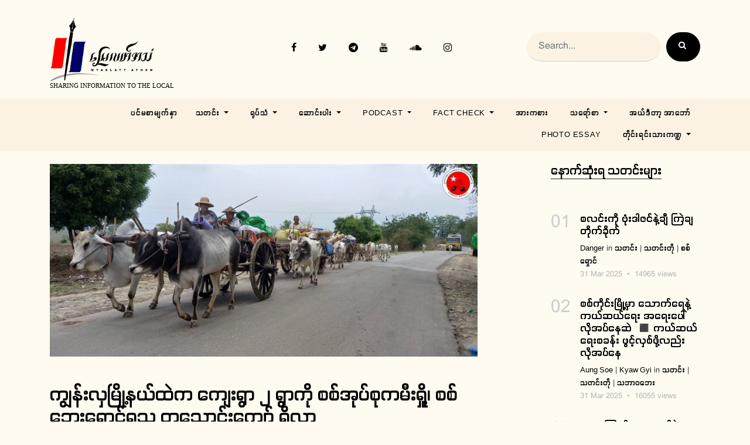

--- FILE ---
content_type: text/html; charset=UTF-8
request_url: https://myaelattathan.org/articles/%E1%80%80%E1%80%BB%E1%80%BD%E1%80%94%E1%80%BA%E1%80%B8%E1%80%9C%E1%80%BE%E1%80%99%E1%80%BC%E1%80%AD%E1%80%AF%E1%80%B7%E1%80%94%E1%80%9A%E1%80%BA%E1%80%91%E1%80%B2%E1%80%80_%E1%80%80%E1%80%BB%E1%80%B1%E1%80%B8%E1%80%9B%E1%80%BD%E1%80%AC%E1%81%82%E1%80%9B%E1%80%BD%E1%80%AC%E1%80%80%E1%80%AD%E1%80%AF_%E1%80%85%E1%80%85%E1%80%BA%E1%80%A1%E1%80%AF%E1%80%95%E1%80%BA%E1%80%85%E1%80%AF%E1%80%80%E1%80%99%E1%80%AE%E1%80%B8%E1%80%9B%E1%80%BE%E1%80%AD%E1%80%AF%E1%80%B7_%E1%80%85%E1%80%85%E1%80%BA%E1%80%98%E1%80%B1%E1%80%B8%E1%80%9B%E1%80%BE%E1%80%B1%E1%80%AC%E1%80%84%E1%80%BA%E1%80%9B%E1%80%9E%E1%80%B0_%E1%80%90%E1%80%9E%E1%80%B1%E1%80%AC%E1%80%84%E1%80%BA%E1%80%B8%E1%80%80%E1%80%BB%E1%80%B1%E1%80%AC%E1%80%BA%E1%80%9B%E1%80%BE%E1%80%AD%E1%80%9C%E1%80%AC
body_size: 9073
content:
<!DOCTYPE html>
<html lang="en">

<head>
   <meta charset="utf-8">
   <meta name="viewport" content="width=device-width, initial-scale=1, shrink-to-fit=no">
   <link href="https://fonts.googleapis.com/css?family=B612+Mono|Cabin:400,700&display=swap" rel="stylesheet">
   <link href="https://myaelattathan.org/frontend/images/favicon.png" rel="shortcut icon" type="image/x-icon">
   <!-- Google tag (gtag.js) -->
   <script async src="https://www.googletagmanager.com/gtag/js?id=G-YWQSYC6LD1"></script>
 <script>
      window.dataLayer = window.dataLayer || [];
      function gtag(){dataLayer.push(arguments);}
      gtag('js', new Date());
   
      gtag('config', 'G-YWQSYC6LD1');
   </script>

      <meta property="og:title" content="ကျွန်းလှမြို့နယ်ထဲက ကျေးရွာ ၂ ရွာကို  စစ်အုပ်စုကမီးရှို့၊ စစ်ဘေးရှောင်ရသူ တသောင်းကျော် ရှိလာ" />
   <meta property="og:url" content="https://myaelattathan.org/articles/%E1%80%80%E1%80%BB%E1%80%BD%E1%80%94%E1%80%BA%E1%80%B8%E1%80%9C%E1%80%BE%E1%80%99%E1%80%BC%E1%80%AD%E1%80%AF%E1%80%B7%E1%80%94%E1%80%9A%E1%80%BA%E1%80%91%E1%80%B2%E1%80%80_%E1%80%80%E1%80%BB%E1%80%B1%E1%80%B8%E1%80%9B%E1%80%BD%E1%80%AC%E1%81%82%E1%80%9B%E1%80%BD%E1%80%AC%E1%80%80%E1%80%AD%E1%80%AF_%E1%80%85%E1%80%85%E1%80%BA%E1%80%A1%E1%80%AF%E1%80%95%E1%80%BA%E1%80%85%E1%80%AF%E1%80%80%E1%80%99%E1%80%AE%E1%80%B8%E1%80%9B%E1%80%BE%E1%80%AD%E1%80%AF%E1%80%B7_%E1%80%85%E1%80%85%E1%80%BA%E1%80%98%E1%80%B1%E1%80%B8%E1%80%9B%E1%80%BE%E1%80%B1%E1%80%AC%E1%80%84%E1%80%BA%E1%80%9B%E1%80%9E%E1%80%B0_%E1%80%90%E1%80%9E%E1%80%B1%E1%80%AC%E1%80%84%E1%80%BA%E1%80%B8%E1%80%80%E1%80%BB%E1%80%B1%E1%80%AC%E1%80%BA%E1%80%9B%E1%80%BE%E1%80%AD%E1%80%9C%E1%80%AC" />
   <meta property="og:image" content="https://myaelattathan.org/storage/images/dc95ce336473260c8208b27b9a9728b4.jpeg" />
   <meta property="og:description" content="“ကုက္ကိုကုန်းရွာက အခုလိုမီးရှို့ခံရတာပထမအကြိမ်ပါ။ ရွာသားတွေကတော့ ထွက်ပြေးနေရတုန်းပါ။ ဖမ်းဆီးခံရတဲ့ ရွာသားရှိမရှိကိုတော့ မသိရသေးဘူးဗျ။ နေအိမ်တွေဘယ်လောက် မီးထဲပါသွားလဲဆိုတာလည်း မသိရသေးပါဘူး။ လွှတ်တိုက်ရွာကိုတော့ မီးရှို့နေတုန်းပဲ၊ စကစတွေက ရွာထဲကနေမထွက်ရသေးဘူး။ အဲဒီရွာလည်း အခုမှ ပထအကြိမ်မီးရှို့ခံရတာပါ”" />

   <title>ကျွန်းလှမြို့နယ်ထဲက ကျေးရွာ ၂ ရွာကို  စစ်အုပ်စုကမီးရှို့၊ စစ်ဘေးရှောင်ရသူ တသောင်းကျော် ရှိလာ</title>
   <meta name="description" content="“ကုက္ကိုကုန်းရွာက အခုလိုမီးရှို့ခံရတာပထမအကြိမ်ပါ။ ရွာသားတွေကတော့ ထွက်ပြေးနေရတုန်းပါ။ ဖမ်းဆီးခံရတဲ့ ရွာသားရှိမရှိကိုတော့ မသိရသေးဘူးဗျ။ နေအိမ်တွေဘယ်လောက် မီးထဲပါသွားလဲဆိုတာလည်း မသိရသေးပါဘူး။ လွှတ်တိုက်ရွာကိုတော့ မီးရှို့နေတုန်းပဲ၊ စကစတွေက ရွာထဲကနေမထွက်ရသေးဘူး။ အဲဒီရွာလည်း အခုမှ ပထအကြိမ်မီးရှို့ခံရတာပါ”">
   <meta name="keywords" content="မြေလတ်အသံ, သတင်းဌာန, နိုင်ငံရေး, စစ်ဘေးရှောင်, အာဏာသိမ်း, မင်းအောင်လှိုင်, pdf, PDF, NUG, အစိုးရ,သတင်း, သတင်းတို">
   
   <link rel="stylesheet" href="https://myaelattathan.org/frontend/fonts/icomoon/style.css">
   
   <link rel="stylesheet" href="https://myaelattathan.org/frontend/css/bootstrap.min.css">
   <link rel="stylesheet" href="https://myaelattathan.org/frontend/css/jquery-ui.css">
   <link rel="stylesheet" href="https://myaelattathan.org/frontend/css/owl.carousel.min.css">
   <link rel="stylesheet" href="https://myaelattathan.org/frontend/css/owl.theme.default.min.css">
   <link rel="stylesheet" href="https://myaelattathan.org/frontend/css/owl.theme.default.min.css">
   
   <link rel="stylesheet" href="https://myaelattathan.org/frontend/css/jquery.fancybox.min.css">
   
   <link rel="stylesheet" href="https://myaelattathan.org/frontend/css/bootstrap-datepicker.css">
   
   <link rel="stylesheet" href="https://myaelattathan.org/frontend/fonts/flaticon/font/flaticon.css">
   
   <link rel="stylesheet" href="https://myaelattathan.org/frontend/css/aos.css">
   <link href="https://myaelattathan.org/frontend/css/jquery.mb.YTPlayer.min.css" media="all" rel="stylesheet" type="text/css">
   <link rel="stylesheet" href="https://myaelattathan.org/frontend/css/style.css">

   <script async src="https://pagead2.googlesyndication.com/pagead/js/adsbygoogle.js?client=ca-pub-5860310708767997"
     crossorigin="anonymous"></script>
</head>
<body data-spy="scroll" data-target=".site-navbar-target" data-offset="300">
   <div class="site-wrap">
      <div class="site-mobile-menu site-navbar-target">
         <div class="site-mobile-menu-header">
            <div class="site-mobile-menu-close mt-3">
               <span class="icon-close2 js-menu-toggle"></span>
            </div>
         </div>
         <div class="site-mobile-menu-body"></div>
      </div>
      
      <div class="header-top">
         <div class="container">
   <div class="row align-items-center">
      <div class="col-12 col-lg-3 d-flex">
         <a href="https://myaelattathan.org" class="site-logo">
            <img src="https://myaelattathan.org/frontend/images/logo.png" alt="Myae Latt Athan" class="img" style="max-width: 180px;"></br>
            <strong class="slogan">Sharing Information to the Local</strong>
         </a>
         
         
         <a href="#" class="ml-auto d-inline-block d-lg-none site-menu-toggle js-menu-toggle text-black"><span
            class="icon-menu h3"></span></a>  
      </div>
      <div class="col-12 col-lg-9 ml-auto d-flex">
         <div class="ml-md-auto top-social d-none d-lg-inline-block">
            <a href="https://www.facebook.com/myaelattathan" target="_blank" class="d-inline-block p-3"><span class="icon-facebook"></span></a>
            <a href="https://twitter.com/Myaelatt_Athan" target="_blank" class="d-inline-block p-3"><span class="icon-twitter"></span></a>
            <a href="https://t.me/myaelattathan" target="_blank" class="d-inline-block p-3"><span class="icon-telegram"></span></a>
            <a href="https://www.youtube.com/channel/UCJpykv7SLazaVzdurxhURIg" target="_blank" class="d-inline-block p-3"><span class="icon-youtube"></span></a>
            <a href="https://soundcloud.com/myaelatt-athan" target="_blank" class="d-inline-block p-3"><span class="icon-soundcloud"></span></a>
            <a href="https://www.instagram.com/myaelatt_athan/" target="_blank" class="d-inline-block p-3"><span class="icon-instagram"></span></a>
         </div>
         <form method="get" action="https://myaelattathan.org/search" class="ml-auto align-items-center d-none d-lg-inline-block">
            <div class="d-flex">
               <input type="text" class="form-control" name="q" placeholder="Search..." style="background-color: rgb(252, 242, 228)">
               <button type="submit" class="btn btn-secondary" ><span class="icon-search"></span></button>
            </div>
         </form>
      </div>
      <div class="col-6 d-block d-lg-none text-right">
      </div>
   </div>
</div>         <div class="site-navbar py-2 js-sticky-header site-navbar-target d-none pl-0 d-lg-block" role="banner">
   <div class="container">
      <div class="d-flex align-items-center">
         <div class="mr-auto">
            <nav class="site-navigation position-relative text-right" role="navigation">
               <ul class="site-menu main-menu js-clone-nav mr-auto d-none pl-0 d-lg-block">
                  <li class="active">
                     <a href="https://myaelattathan.org" class="nav-link text-left">ပင်မစာမျက်နှာ</a>
                  </li>
                                                                  
                         
                           <li class="nav-item dropdown">
                              <a class="nav-link dropdown-toggle" href="https://myaelattathan.org/categories/news" data-hover="dropdown" aria-haspopup="true" aria-expanded="false">
                                 သတင်း
                              </a>
                              <div class="dropdown-menu" aria-labelledby="navbarDropdown">
                                                                  <a class="dropdown-item" href="https://myaelattathan.org/categories/short-news">သတင်းတို</a>
                                                                  <a class="dropdown-item" href="https://myaelattathan.org/categories/economy">စီးပွားရေး</a>
                                                                  <a class="dropdown-item" href="https://myaelattathan.org/categories/election">ရွေးကောက်ပွဲ</a>
                                                                  <a class="dropdown-item" href="https://myaelattathan.org/categories/politics">နိုင်ငံရေး</a>
                                                                  <a class="dropdown-item" href="https://myaelattathan.org/categories/interview">အင်တာဗျူး</a>
                                                                  <a class="dropdown-item" href="https://myaelattathan.org/categories/Crime">မှုခင်း</a>
                                                                  <a class="dropdown-item" href="https://myaelattathan.org/categories/Health">ကျန်းမာရေး</a>
                                                                  <a class="dropdown-item" href="https://myaelattathan.org/categories/Education">ပညာရေး</a>
                                                                  <a class="dropdown-item" href="https://myaelattathan.org/categories/Labour">အလုပ်သမား</a>
                                                                  <a class="dropdown-item" href="https://myaelattathan.org/categories/History">သမိုင်း</a>
                                                                  <a class="dropdown-item" href="https://myaelattathan.org/categories/letter">ပေးစာ</a>
                                                                  <a class="dropdown-item" href="https://myaelattathan.org/categories/%E1%80%9E%E1%80%98%E1%80%AC%E1%80%9D%E1%80%98%E1%80%B1%E1%80%B8">သဘာဝဘေး</a>
                                                                  <a class="dropdown-item" href="https://myaelattathan.org/categories/%E1%80%90%E1%80%AD%E1%80%AF%E1%80%80%E1%80%BA%E1%80%95%E1%80%BD%E1%80%B2">တိုက်ပွဲ</a>
                                                                  <a class="dropdown-item" href="https://myaelattathan.org/categories/%E1%80%85%E1%80%85%E1%80%BA%E1%80%98%E1%80%B1%E1%80%B8%E1%80%9B%E1%80%BE%E1%80%B1%E1%80%AC%E1%80%84%E1%80%BA">စစ်ရှောင်</a>
                                                               </div>
                           </li>
                                                                        
                         
                           <li class="nav-item dropdown">
                              <a class="nav-link dropdown-toggle" href="https://myaelattathan.org/categories/video" data-hover="dropdown" aria-haspopup="true" aria-expanded="false">
                                 ရုပ်သံ
                              </a>
                              <div class="dropdown-menu" aria-labelledby="navbarDropdown">
                                                                  <a class="dropdown-item" href="https://myaelattathan.org/categories/daily-news">နေ့စဥ်သတင်း</a>
                                                                  <a class="dropdown-item" href="https://myaelattathan.org/categories/MLTV">တပတ်အတွင်း မြေလတ်သတင်း</a>
                                                                  <a class="dropdown-item" href="https://myaelattathan.org/categories/Satire%201">မြင်မိကြားမိသမျှ</a>
                                                                  <a class="dropdown-item" href="https://myaelattathan.org/categories/TV%20Article">ရုပ်သံ ဆောင်းပါး</a>
                                                                  <a class="dropdown-item" href="https://myaelattathan.org/categories/woman%20issue">အမျိုးသမီးကဏ္ဍ</a>
                                                                  <a class="dropdown-item" href="https://myaelattathan.org/categories/Business">လူမှုစီးပွား</a>
                                                                  <a class="dropdown-item" href="https://myaelattathan.org/categories/Child">ကလေးသူငယ်</a>
                                                                  <a class="dropdown-item" href="https://myaelattathan.org/categories/Disabled">မသန်စွမ်း</a>
                                                                  <a class="dropdown-item" href="https://myaelattathan.org/categories/Letter%202">မြေလတ်ပေးစာ</a>
                                                                  <a class="dropdown-item" href="https://myaelattathan.org/categories/%E1%80%A1%E1%80%99%E1%80%B1%E1%80%AC%E1%80%95%E1%80%BC%E1%80%B1%E1%80%A1%E1%80%9C%E1%80%BD%E1%80%B2%E1%80%99%E1%80%BB%E1%80%AC%E1%80%B8">အမောပြေ အလွဲများ</a>
                                                               </div>
                           </li>
                                                                        
                         
                           <li class="nav-item dropdown">
                              <a class="nav-link dropdown-toggle" href="https://myaelattathan.org/categories/article" data-hover="dropdown" aria-haspopup="true" aria-expanded="false">
                                 ဆောင်းပါး
                              </a>
                              <div class="dropdown-menu" aria-labelledby="navbarDropdown">
                                                                  <a class="dropdown-item" href="https://myaelattathan.org/categories/Opinion%20Article">အညာရနံ့ စာရနံ့</a>
                                                                  <a class="dropdown-item" href="https://myaelattathan.org/categories/News%20Article">သတင်းဆောင်းပါး</a>
                                                                  <a class="dropdown-item" href="https://myaelattathan.org/categories/Opnion">အတွေးအမြင်</a>
                                                                  <a class="dropdown-item" href="https://myaelattathan.org/categories/%E1%80%9E%E1%80%AF%E1%80%B6%E1%80%B8%E1%80%9E%E1%80%95%E1%80%BA%E1%80%81%E1%80%BB%E1%80%80%E1%80%BA%E1%80%86%E1%80%B1%E1%80%AC%E1%80%84%E1%80%BA%E1%80%B8%E1%80%95%E1%80%AB%E1%80%B8">သုံးသပ်ချက်ဆောင်းပါး</a>
                                                                  <a class="dropdown-item" href="https://myaelattathan.org/categories/%E1%80%A1%E1%80%80%E1%80%BA%E1%80%86%E1%80%B1%E1%80%B8">အက်ဆေး</a>
                                                                  <a class="dropdown-item" href="https://myaelattathan.org/categories/%E1%80%9C%E1%80%B0%E1%80%99%E1%80%BE%E1%80%AF%E1%80%98%E1%80%9D">လူမှုဘဝ</a>
                                                                  <a class="dropdown-item" href="https://myaelattathan.org/categories/LifeStyle">Life Style</a>
                                                                  <a class="dropdown-item" href="https://myaelattathan.org/categories/Memorials">MEMORIALS</a>
                                                                  <a class="dropdown-item" href="https://myaelattathan.org/categories/%E1%80%9B%E1%80%AF%E1%80%95%E1%80%BA%E1%80%95%E1%80%AF%E1%80%B6%E1%80%9C%E1%80%BD%E1%80%BE%E1%80%AC">ရုပ်ပုံလွှာ</a>
                                                                  <a class="dropdown-item" href="https://myaelattathan.org/categories/%E1%80%9B%E1%80%9E%E1%80%85%E1%80%AC%E1%80%90%E1%80%99%E1%80%BA%E1%80%B8">ရသစာတမ်း</a>
                                                                  <a class="dropdown-item" href="https://myaelattathan.org/categories/%E1%80%81%E1%80%9B%E1%80%AE%E1%80%B8%E1%80%9E%E1%80%BD%E1%80%AC%E1%80%B8%E1%80%86%E1%80%B1%E1%80%AC%E1%80%84%E1%80%BA%E1%80%B8%E1%80%95%E1%80%AB%E1%80%B8">ခရီးသွားဆောင်းပါး</a>
                                                               </div>
                           </li>
                                                                        
                         
                           <li class="nav-item dropdown">
                              <a class="nav-link dropdown-toggle" href="https://myaelattathan.org/categories/podcast" data-hover="dropdown" aria-haspopup="true" aria-expanded="false">
                                 Podcast
                              </a>
                              <div class="dropdown-menu" aria-labelledby="navbarDropdown">
                                                                  <a class="dropdown-item" href="https://myaelattathan.org/categories/Newstalk">မြေလတ်သတင်းစကား</a>
                                                                  <a class="dropdown-item" href="https://myaelattathan.org/categories/myaelatt%20bridge">မြေလတ်တံတား</a>
                                                                  <a class="dropdown-item" href="https://myaelattathan.org/categories/Health%20care">လက်တကမ်းကျန်းမာရေး</a>
                                                                  <a class="dropdown-item" href="https://myaelattathan.org/categories/%E1%80%9E%E1%80%B0%E1%80%90%E1%80%AD%E1%80%AF%E1%80%B7%E1%80%94%E1%80%B2%E1%80%B7%E1%80%85%E1%80%80%E1%80%AC%E1%80%B8%E1%80%95%E1%80%BC%E1%80%B1%E1%80%AC%E1%80%81%E1%80%BC%E1%80%84%E1%80%BA%E1%80%B8">သူတို့နဲ့စကားပြောခြင်း</a>
                                                               </div>
                           </li>
                                                                        
                         
                           <li class="nav-item dropdown">
                              <a class="nav-link dropdown-toggle" href="https://myaelattathan.org/categories/Fact_Check" data-hover="dropdown" aria-haspopup="true" aria-expanded="false">
                                 Fact Check
                              </a>
                              <div class="dropdown-menu" aria-labelledby="navbarDropdown">
                                                                  <a class="dropdown-item" href="https://myaelattathan.org/categories/Methodology%20and%20Policy">Methodology and Policy</a>
                                                                  <a class="dropdown-item" href="https://myaelattathan.org/categories/CONTENT">Content</a>
                                                               </div>
                           </li>
                                                                        
                                                   <li>
                              <a href="https://myaelattathan.org/categories/%E1%80%A1%E1%80%AC%E1%80%B8%E1%80%80%E1%80%85%E1%80%AC%E1%80%B8" class="nav-link text-left">အားကစား</a>
                           </li>
                                                                        
                         
                           <li class="nav-item dropdown">
                              <a class="nav-link dropdown-toggle" href="https://myaelattathan.org/categories/satire" data-hover="dropdown" aria-haspopup="true" aria-expanded="false">
                                 သရော်စာ
                              </a>
                              <div class="dropdown-menu" aria-labelledby="navbarDropdown">
                                                                  <a class="dropdown-item" href="https://myaelattathan.org/categories/cartoon">ကာတွန်း</a>
                                                               </div>
                           </li>
                                                                        
                                                   <li>
                              <a href="https://myaelattathan.org/categories/editor" class="nav-link text-left">အယ်ဒီတာ့ အာဘော်</a>
                           </li>
                                                                        
                                                   <li>
                              <a href="https://myaelattathan.org/categories/photoessay" class="nav-link text-left">Photo Essay</a>
                           </li>
                                                                        
                         
                           <li class="nav-item dropdown">
                              <a class="nav-link dropdown-toggle" href="https://myaelattathan.org/categories/Ethinic" data-hover="dropdown" aria-haspopup="true" aria-expanded="false">
                                 တိုင်းရင်းသားကဏ္ဍ
                              </a>
                              <div class="dropdown-menu" aria-labelledby="navbarDropdown">
                                                                  <a class="dropdown-item" href="https://myaelattathan.org/categories/Peace">ငြိမ်းချမ်းရေး</a>
                                                                  <a class="dropdown-item" href="https://myaelattathan.org/categories/Language">ဘာသာစကား</a>
                                                                  <a class="dropdown-item" href="https://myaelattathan.org/categories/Equality">တန်းတူညီမျှရေး</a>
                                                               </div>
                           </li>
                                                                              </ul>
            </nav>
         </div>
      </div>
   </div>
</div>      </div>
      <form method="get" action="https://myaelattathan.org/search" class="col-12 ml-auto align-items-center d-inline-block d-lg-none">
         <div class="d-flex">
            <input type="text" class="form-control" name="q" placeholder="Search..." style="background-color: rgb(252, 242, 228)">
            <button type="submit" class="btn btn-secondary" ><span class="icon-search"></span></button>
         </div>
      </form>
      <div class="site-section">
  <div class="container">
    <div class="row">
      <div class="col-lg-8 single-content">
                <p class="mb-5">
          <img src="https://myaelattathan.org/storage/images/dc95ce336473260c8208b27b9a9728b4.jpeg" alt="ကျွန်းလှမြို့နယ်ထဲက ကျေးရွာ ၂ ရွာကို  စစ်အုပ်စုကမီးရှို့၊ စစ်ဘေးရှောင်ရသူ တသောင်းကျော် ရှိလာ" class="img-fluid">
        </p>  
                <h1 class="mb-4">
          ကျွန်းလှမြို့နယ်ထဲက ကျေးရွာ ၂ ရွာကို  စစ်အုပ်စုကမီးရှို့၊ စစ်ဘေးရှောင်ရသူ တသောင်းကျော် ရှိလာ
        </h1>
        <div class="post-meta d-flex mb-5">
          
          <div class="vcard">
            <span class="d-block">
                              <a href="https://myaelattathan.org/authors/Nan%20Khan">Nan Khan</a> 
                 |                               <a href="https://myaelattathan.org/authors/khantaung">ခန့်အောင်</a> 
                                            
              
              in 
                            <a href="#">သတင်း</a>
              | 
                            <a href="#">သတင်းတို</a>
               
                          </span>
            <span class="date-read">
   29 May 2023
   <span class="mx-1">•</span>
   1023 views
 </span>          </div>
        </div>
        
        <p>စစ်ကိုင်းတိုင်း၊ ကန့်ဘလူခရိုင်၊ ကျွန်းလှမြို့နယ်ထဲက ကုက္ကိုကုန်းရွာနဲ့ လွှတ်တိုက်ကျေးရွာကနေအိမ်တွေကို စစ်အုပ်စုက တရက်တည်း မီးရှို့ဖျက်ဆီးနေတယ်လို့ ဒေသခံတွေဆီက သိရပါတယ်။<br /><br />ကလေးအခြေစိုက် ခမရ (၃၆၁)တပ်နဲ့ ပျုစောထီးပူးပေါင်းတပ်ဖွဲ့ဟာ အင်အား ၁၇၀ နီးပါးနဲ့ အိမ်ခြေ ၆၀၀ ခန့်ရှိတဲ့ ကုက္ကိုကုန်းကျေးရွာထဲကို မေလ ၂၈ ရက်က ဝင်ရောက်ခဲ့ပြီး တညအိပ်စခန်းချကာ ယနေ့မေလ၂၉ ရက်နေ့ မနက် ၇ နာရီခန့်မှာတော့ နေအိမ်တွေကိုဝင်ရောက်မွှေနှောက်ခဲ့ပြီး တန်ဖိုးကြီးပစ္စည်းတွေကို ခိုးယူသွားသလို အိမ်တွေကိုလည်း မီးရှို့ဖျက်ဆီးခဲ့တယ်လို့ ဆိုပါတယ်။<br /><img src="https://myaelattathan.org/storage/editor_images/May2023/90d04d2080.jpeg" alt="" /><br />ဒါ့အပြင် အဲဒီစစ်ကောင်စီတပ်ဟာ ကုက္ကိုကုန်းကျေးရွာနဲ့ ၂ မိုင်လောက်သာဝေးတဲ့ အိမ်ခြေ ၄၀၀ ခန့်ရှိ လွှတ်တိုက်ကျေးရွာထဲကို လက်နက်တွေပစ်ဖောက်ပြီး ဝင်ရောက်ခဲ့သလို နေအိမ်တွေကို မီးရှို့မှုတွေ ဆက်လက်ပြုလုပ်နေတယ်လို့ ကျွန်းလှတက်ကြွလှုပ်ရှားသူများအဖွဲ့မှ တာဝန်ရှိသူတဦးက ပြောပါတယ်။<br /><br /><span style="color: #003366;">&ldquo;ကုက္ကိုကုန်းရွာက အခုလိုမီးရှို့ခံရတာပထမအကြိမ်ပါ။ ရွာသားတွေကတော့ ထွက်ပြေးနေရတုန်းပါ။ ဖမ်းဆီးခံရတဲ့ ရွာသားရှိမရှိကိုတော့ မသိရသေးဘူးဗျ။ နေအိမ်တွေဘယ်လောက် မီးထဲပါသွားလဲဆိုတာလည်း မသိရသေးပါဘူး။ လွှတ်တိုက်ရွာကိုတော့ မီးရှို့နေတုန်းပဲ၊ စကစတွေက ရွာထဲကနေမထွက်ရသေးဘူး။ အဲဒီရွာလည်း အခုမှ ပထအကြိမ်မီးရှို့ခံရတာပါ&rdquo;</span> လို့ ဆိုပါတယ်။<br /><img src="https://myaelattathan.org/storage/editor_images/May2023/0175943b30.jpeg" alt="" /><br />ပြီခဲ့တဲ့ ၂၀၂၁ ခုနှစ်၊ အောက်တိုဘာ ၂၉ ရက်နေ့ကလည်း လွှတ်တိုက်ကျေးရွာက စျေးဆိုင်တွေနဲ့ နေအိမ်တွေကို ဝင်ရောက်မွှေနှောက်ခဲ့သလို အသက် (၂၉) နှစ်အရွယ် ကိုငြိမ်းထွန်း ကိုလည်း သေနတ်နဲ့ ပစ်သတ်သွားခဲ့ပါသေးတယ်လို့ သိရပါတယ်။<br /><br />အခုလို ကျွန်းလှမြို့နယ်ထဲကနေအိမ်တွေကို စစ်အုပ်စုက လိုက်လံမီးရှို့ဖျက်ဆီးနေတဲ့အတွက် အဲဒီမြို့နယ်အတွင်းက ကျေးရွာတွေဖြစ်တဲ့ တောင်ယာဆိပ်၊ တကုန်းရွာ၊ ကုက္ကိုကုန်း၊ သံပုရာပင်စု၊ မြဘုံသာ၊ လွှတ်တိုက်၊ အောင်သာယာ၊ မဒေါင်၊ ဆွဲလှဲ၊ တင်ငုတ်ကြီး၊ မြင်သာဦး၊ သရက်တော၊ အောင်ရန်ကင်းရွာ အစရှိတဲ့ကျေးရွာက ဒေသခံပြည်သူ ၁ သောင်းနီးပါးဟာ လွတ်ရာကို ထွက်ပြေးတိမ်းရှောင်နေရတယ်လို့လည်း ဆိုပါတယ်။<br /><br />လက်ရှိတိမ်းရှောင်နေကြရတဲ့ ကျေးရွာတွေဟာ ကျွန်းလှ၊ ကန့်ဘလူနဲ့ ကောလင်း သုံးမြို့နယ်ထိစပ်နေတဲ့ ကျေးရွာတွေက ဖြစ်တယ်လို့ သိရပါတယ်။</p>
<p>&nbsp;</p>
<p>စာတည်း - 007</p>
<p>#မြေလတ်အသံ</p>
<p>#စစ်ကိုင်း #ကျွန်းလှ #ကန့်ဘလူ #စစ်ကောင်စီ #မီးရှို့ #လုယက် #စစ်ဘေးရှောင်</p>
        
        

        <a href="https://www.facebook.com/sharer/sharer.php?u=https://myaelattathan.org/articles/%E1%80%80%E1%80%BB%E1%80%BD%E1%80%94%E1%80%BA%E1%80%B8%E1%80%9C%E1%80%BE%E1%80%99%E1%80%BC%E1%80%AD%E1%80%AF%E1%80%B7%E1%80%94%E1%80%9A%E1%80%BA%E1%80%91%E1%80%B2%E1%80%80_%E1%80%80%E1%80%BB%E1%80%B1%E1%80%B8%E1%80%9B%E1%80%BD%E1%80%AC%E1%81%82%E1%80%9B%E1%80%BD%E1%80%AC%E1%80%80%E1%80%AD%E1%80%AF_%E1%80%85%E1%80%85%E1%80%BA%E1%80%A1%E1%80%AF%E1%80%95%E1%80%BA%E1%80%85%E1%80%AF%E1%80%80%E1%80%99%E1%80%AE%E1%80%B8%E1%80%9B%E1%80%BE%E1%80%AD%E1%80%AF%E1%80%B7_%E1%80%85%E1%80%85%E1%80%BA%E1%80%98%E1%80%B1%E1%80%B8%E1%80%9B%E1%80%BE%E1%80%B1%E1%80%AC%E1%80%84%E1%80%BA%E1%80%9B%E1%80%9E%E1%80%B0_%E1%80%90%E1%80%9E%E1%80%B1%E1%80%AC%E1%80%84%E1%80%BA%E1%80%B8%E1%80%80%E1%80%BB%E1%80%B1%E1%80%AC%E1%80%BA%E1%80%9B%E1%80%BE%E1%80%AD%E1%80%9C%E1%80%AC" target="_blank" class="btn btn-sm share-btn" style="text-transform: capitalize;">
          <span class="icon-facebook"></span> Share
        </a>
  
        <a href="https://twitter.com/share?ref_src=https://myaelattathan.org/articles/%E1%80%80%E1%80%BB%E1%80%BD%E1%80%94%E1%80%BA%E1%80%B8%E1%80%9C%E1%80%BE%E1%80%99%E1%80%BC%E1%80%AD%E1%80%AF%E1%80%B7%E1%80%94%E1%80%9A%E1%80%BA%E1%80%91%E1%80%B2%E1%80%80_%E1%80%80%E1%80%BB%E1%80%B1%E1%80%B8%E1%80%9B%E1%80%BD%E1%80%AC%E1%81%82%E1%80%9B%E1%80%BD%E1%80%AC%E1%80%80%E1%80%AD%E1%80%AF_%E1%80%85%E1%80%85%E1%80%BA%E1%80%A1%E1%80%AF%E1%80%95%E1%80%BA%E1%80%85%E1%80%AF%E1%80%80%E1%80%99%E1%80%AE%E1%80%B8%E1%80%9B%E1%80%BE%E1%80%AD%E1%80%AF%E1%80%B7_%E1%80%85%E1%80%85%E1%80%BA%E1%80%98%E1%80%B1%E1%80%B8%E1%80%9B%E1%80%BE%E1%80%B1%E1%80%AC%E1%80%84%E1%80%BA%E1%80%9B%E1%80%9E%E1%80%B0_%E1%80%90%E1%80%9E%E1%80%B1%E1%80%AC%E1%80%84%E1%80%BA%E1%80%B8%E1%80%80%E1%80%BB%E1%80%B1%E1%80%AC%E1%80%BA%E1%80%9B%E1%80%BE%E1%80%AD%E1%80%9C%E1%80%AC" target="_blank" class="btn btn-sm share-btn" style="text-transform: capitalize;">
          <span class="icon-twitter"></span> Share
        </a> 
        <a href="https://t.me/share/url?url=https://myaelattathan.org/articles/%E1%80%80%E1%80%BB%E1%80%BD%E1%80%94%E1%80%BA%E1%80%B8%E1%80%9C%E1%80%BE%E1%80%99%E1%80%BC%E1%80%AD%E1%80%AF%E1%80%B7%E1%80%94%E1%80%9A%E1%80%BA%E1%80%91%E1%80%B2%E1%80%80_%E1%80%80%E1%80%BB%E1%80%B1%E1%80%B8%E1%80%9B%E1%80%BD%E1%80%AC%E1%81%82%E1%80%9B%E1%80%BD%E1%80%AC%E1%80%80%E1%80%AD%E1%80%AF_%E1%80%85%E1%80%85%E1%80%BA%E1%80%A1%E1%80%AF%E1%80%95%E1%80%BA%E1%80%85%E1%80%AF%E1%80%80%E1%80%99%E1%80%AE%E1%80%B8%E1%80%9B%E1%80%BE%E1%80%AD%E1%80%AF%E1%80%B7_%E1%80%85%E1%80%85%E1%80%BA%E1%80%98%E1%80%B1%E1%80%B8%E1%80%9B%E1%80%BE%E1%80%B1%E1%80%AC%E1%80%84%E1%80%BA%E1%80%9B%E1%80%9E%E1%80%B0_%E1%80%90%E1%80%9E%E1%80%B1%E1%80%AC%E1%80%84%E1%80%BA%E1%80%B8%E1%80%80%E1%80%BB%E1%80%B1%E1%80%AC%E1%80%BA%E1%80%9B%E1%80%BE%E1%80%AD%E1%80%9C%E1%80%AC&text=ကျွန်းလှမြို့နယ်ထဲက ကျေးရွာ ၂ ရွာကို  စစ်အုပ်စုကမီးရှို့၊ စစ်ဘေးရှောင်ရသူ တသောင်းကျော် ရှိလာ" target="_blank" class="btn btn-sm share-btn" style="text-transform: capitalize;">
          <span class="icon-telegram"></span> Share
        </a> 
      </div>
      
      
      <div class="col-lg-3 ml-auto">
        <div class="section-title">
   <h2>နောက်ဆုံးရ သတင်းများ</h2>
 </div>

  <div class="trend-entry d-flex">
   <div class="number align-self-start">01</div>
   <div class="trend-contents">
     <h2><a href="https://myaelattathan.org/articles/%E1%80%85%E1%80%9C%E1%80%84%E1%80%BA%E1%80%B8%E1%80%80%E1%80%AD%E1%80%AF_%E1%80%97%E1%80%AF%E1%80%B6%E1%80%B8%E1%80%92%E1%80%AB%E1%80%87%E1%80%84%E1%80%BA%E1%80%94%E1%80%B2%E1%80%B7%E1%80%81%E1%80%BB%E1%80%AE_%E1%80%80%E1%80%BC%E1%80%B2%E1%80%81%E1%80%BB%E1%80%90%E1%80%AD%E1%80%AF%E1%80%80%E1%80%BA%E1%80%81%E1%80%AD%E1%80%AF%E1%80%80%E1%80%BA">စလင်းကို ဗုံးဒါဇင်နဲ့ချီ ကြဲချတိုက်ခိုက်</a></h2>
     
     <div class="post-meta">
      <span class="d-block">
                  <a href="https://myaelattathan.org/authors/danger">Danger</a> 
                          
        
        in 
                  <a href="https://myaelattathan.org/categories/news">သတင်း</a>
          | 
                  <a href="https://myaelattathan.org/categories/short-news">သတင်းတို</a>
          | 
                  <a href="https://myaelattathan.org/categories/%E1%80%85%E1%80%85%E1%80%BA%E1%80%98%E1%80%B1%E1%80%B8%E1%80%9B%E1%80%BE%E1%80%B1%E1%80%AC%E1%80%84%E1%80%BA">စစ်ရှောင်</a>
           
              </span>
      <span class="date-read">
   31 Mar 2025
   <span class="mx-1">•</span>
   14965 views
 </span>    </div>
   </div>
 </div>
 <div class="trend-entry d-flex">
   <div class="number align-self-start">02</div>
   <div class="trend-contents">
     <h2><a href="https://myaelattathan.org/articles/%E1%80%85%E1%80%85%E1%80%BA%E1%80%80%E1%80%AD%E1%80%AF%E1%80%84%E1%80%BA%E1%80%B8%E1%80%99%E1%80%BC%E1%80%AD%E1%80%AF%E1%80%B7%E1%80%99%E1%80%BE%E1%80%AC_%E1%80%9E%E1%80%B1%E1%80%AC%E1%80%80%E1%80%BA%E1%80%9B%E1%80%B1%E1%80%94%E1%80%B2%E1%80%B7%E1%80%80%E1%80%9A%E1%80%BA%E1%80%86%E1%80%9A%E1%80%BA%E1%80%9B%E1%80%B1%E1%80%B8_%E1%80%A1%E1%80%9B%E1%80%B1%E1%80%B8%E1%80%95%E1%80%B1%E1%80%AB%E1%80%BA%E1%80%9C%E1%80%AD%E1%80%AF%E1%80%A1%E1%80%95%E1%80%BA%E1%80%94%E1%80%B1%E1%80%86%E1%80%B2">စစ်ကိုင်းမြို့မှာ သောက်ရေနဲ့ကယ်ဆယ်ရေး အရေးပေါ်လိုအပ်နေဆဲ     ◼ ကယ်ဆယ်ရေးစခန်း ဖွင့်လှစ်ဖို့လည်း လိုအပ်နေ</a></h2>
     
     <div class="post-meta">
      <span class="d-block">
                  <a href="https://myaelattathan.org/authors/Aung%20soe">Aung Soe</a> 
           |                   <a href="https://myaelattathan.org/authors/kyawgyi">Kyaw Gyi</a> 
                          
        
        in 
                  <a href="https://myaelattathan.org/categories/news">သတင်း</a>
          | 
                  <a href="https://myaelattathan.org/categories/short-news">သတင်းတို</a>
          | 
                  <a href="https://myaelattathan.org/categories/%E1%80%9E%E1%80%98%E1%80%AC%E1%80%9D%E1%80%98%E1%80%B1%E1%80%B8">သဘာဝဘေး</a>
           
              </span>
      <span class="date-read">
   31 Mar 2025
   <span class="mx-1">•</span>
   16055 views
 </span>    </div>
   </div>
 </div>
 <div class="trend-entry d-flex">
   <div class="number align-self-start">03</div>
   <div class="trend-contents">
     <h2><a href="https://myaelattathan.org/articles/%E1%80%9C%E1%80%B1%E1%80%80%E1%80%BC%E1%80%B1%E1%80%AC%E1%80%84%E1%80%BA%E1%80%B8%E1%80%A1%E1%80%94%E1%80%B9%E1%80%90%E1%80%9B%E1%80%AC%E1%80%9A%E1%80%BA%E1%80%94%E1%80%B2%E1%80%B7_%E1%80%84%E1%80%9C%E1%80%BB%E1%80%84%E1%80%BA%E1%80%98%E1%80%B1%E1%80%B8%E1%80%9E%E1%80%84%E1%80%BA%E1%80%B7%E1%80%80%E1%80%AC%E1%80%9C%E1%80%96%E1%80%BC%E1%80%85%E1%80%BA%E1%80%9C%E1%80%AD%E1%80%AF%E1%80%B7_%E1%80%9C%E1%80%B0%E1%80%85%E1%80%AF%E1%80%9C%E1%80%B0%E1%80%9D%E1%80%B1%E1%80%B8%E1%80%94%E1%80%B2%E1%80%B7%E1%80%95%E1%80%BB%E1%80%B1%E1%80%AC%E1%80%BA%E1%80%95%E1%80%BD%E1%80%B2%E1%80%9B%E1%80%BD%E1%80%BE%E1%80%84%E1%80%BA%E1%80%95%E1%80%BD%E1%80%B2%E1%80%90%E1%80%BD%E1%80%B1%E1%80%99%E1%80%9C%E1%80%AF%E1%80%95%E1%80%BA%E1%80%80%E1%80%BC%E1%80%96%E1%80%AD%E1%80%AF%E1%80%B7_%E1%80%99%E1%80%BC%E1%80%AD%E1%80%AF%E1%80%84%E1%80%BA%E1%80%95%E1%80%80%E1%80%96%E1%80%9E%E1%80%90%E1%80%AD%E1%80%95%E1%80%B1%E1%80%B8">လေကြောင်းအန္တရာယ်နဲ့ ငလျင်ဘေးသင့်ကာလဖြစ်လို့ လူစုလူဝေးနဲ့ပျော်ပွဲရွှင်ပွဲတွေမလုပ်ကြဖို့ မြိုင်ပကဖ သတိပေး</a></h2>
     
     <div class="post-meta">
      <span class="d-block">
                  <a href="https://myaelattathan.org/authors/admin">MLAT</a> 
                          
        
        in 
                  <a href="https://myaelattathan.org/categories/news">သတင်း</a>
          | 
                  <a href="https://myaelattathan.org/categories/short-news">သတင်းတို</a>
           
              </span>
      <span class="date-read">
   31 Mar 2025
   <span class="mx-1">•</span>
   14409 views
 </span>    </div>
   </div>
 </div>
 <div class="trend-entry d-flex">
   <div class="number align-self-start">04</div>
   <div class="trend-contents">
     <h2><a href="https://myaelattathan.org/articles/%E1%80%8A%E1%80%B1%E1%80%AC%E1%80%84%E1%80%BA%E1%80%81%E1%80%AB%E1%80%B8%E1%80%9B%E1%80%BE%E1%80%8A%E1%80%BA%E1%80%85%E1%80%85%E1%80%BA%E1%80%86%E1%80%B1%E1%80%B8%E1%80%9B%E1%80%B1%E1%80%B8%E1%80%82%E1%80%AD%E1%80%90%E1%80%BA%E1%80%99%E1%80%BE%E1%80%AC_%E1%80%90%E1%80%94%E1%80%BA%E1%80%B8%E1%80%85%E1%80%AE%E1%80%94%E1%80%B1%E1%80%90%E1%80%B2%E1%80%B7%E1%80%80%E1%80%AC%E1%80%B8%E1%80%90%E1%80%BD%E1%80%B1%E1%80%80%E1%80%AD%E1%80%AF%E1%80%85%E1%80%85%E1%80%BA%E1%80%80%E1%80%AC%E1%80%B8%E1%80%80%E1%80%9D%E1%80%84%E1%80%BA%E1%80%90%E1%80%AD%E1%80%AF%E1%80%80%E1%80%BA%E1%80%95%E1%80%BC%E1%80%AE%E1%80%B8_%E1%80%85%E1%80%85%E1%80%BA%E1%80%80%E1%80%B1%E1%80%AC%E1%80%84%E1%80%BA%E1%80%85%E1%80%AE%E1%80%90%E1%80%95%E1%80%BA%E1%80%96%E1%80%BD%E1%80%B2%E1%80%B7%E1%80%9D%E1%80%84%E1%80%BA%E1%80%A1%E1%80%99%E1%80%BB%E1%80%AD%E1%80%AF%E1%80%B8%E1%80%9E%E1%80%99%E1%80%AE%E1%80%B8_%E1%81%85%E1%80%A6%E1%80%B8%E1%80%A1%E1%80%95%E1%80%AB%E1%81%88%E1%80%A6%E1%80%B8%E1%80%92%E1%80%8F%E1%80%BA%E1%80%9B%E1%80%AC%E1%80%95%E1%80%BC%E1%80%84%E1%80%BA%E1%80%B8%E1%80%91%E1%80%94%E1%80%BA">ညောင်ခါးရှည်စစ်ဆေးရေးဂိတ်မှာ တန်းစီနေတဲ့ကားတွေကို စစ်ကားကဝင်တိုက်ပြီး စစ်ကောင်စီတပ်ဖွဲ့ဝင် အမျိုးသမီး ၅ ဦးအပါ ၈ ဦးဒဏ်ရာပြင်းထန်■ ယာဥ်တိုက်မှုကြောင့် စစ်ဆေးရေးဂိတ်အနီး နှစ်ဖက်သွားလာမယ့်ကားတွေ ပိတ်ဆို့နေ</a></h2>
     
     <div class="post-meta">
      <span class="d-block">
                  <a href="https://myaelattathan.org/authors/kyawgyi">Kyaw Gyi</a> 
                          
        
        in 
                  <a href="https://myaelattathan.org/categories/news">သတင်း</a>
          | 
                  <a href="https://myaelattathan.org/categories/short-news">သတင်းတို</a>
           
              </span>
      <span class="date-read">
   31 Mar 2025
   <span class="mx-1">•</span>
   14907 views
 </span>    </div>
   </div>
 </div>
 <div class="trend-entry d-flex">
   <div class="number align-self-start">05</div>
   <div class="trend-contents">
     <h2><a href="https://myaelattathan.org/articles/%E1%80%85%E1%80%85%E1%80%BA%E1%80%80%E1%80%AD%E1%80%AF%E1%80%84%E1%80%BA%E1%80%B8%E1%80%99%E1%80%BE%E1%80%AC_%E1%80%9C%E1%80%B0%E1%80%95%E1%80%B1%E1%80%AB%E1%80%84%E1%80%BA%E1%80%B8%E1%81%86%E1%81%80%E1%81%80_%E1%80%9E%E1%80%B1%E1%80%86%E1%80%AF%E1%80%B6%E1%80%B8%E1%80%95%E1%80%BC%E1%80%AE%E1%80%B8_%E1%80%A1%E1%80%9B%E1%80%B1%E1%80%B8%E1%80%95%E1%80%B1%E1%80%AB%E1%80%BA%E1%80%A1%E1%80%80%E1%80%B0%E1%80%8A%E1%80%AE%E1%80%9C%E1%80%AD%E1%80%AF%E1%80%A1%E1%80%95%E1%80%BA%E1%80%94%E1%80%B1">စစ်ကိုင်းမှာ လူပေါင်း ၆၀၀ သေဆုံးပြီး အရေးပေါ်အကူညီလိုအပ်နေ (ရုပ်/သံ)</a></h2>
     
     <div class="post-meta">
      <span class="d-block">
                  <a href="https://myaelattathan.org/authors/kyawgyi">Kyaw Gyi</a> 
                          
        
        in 
                  <a href="https://myaelattathan.org/categories/news">သတင်း</a>
          | 
                  <a href="https://myaelattathan.org/categories/short-news">သတင်းတို</a>
          | 
                  <a href="https://myaelattathan.org/categories/%E1%80%9E%E1%80%98%E1%80%AC%E1%80%9D%E1%80%98%E1%80%B1%E1%80%B8">သဘာဝဘေး</a>
          | 
                  <a href="https://myaelattathan.org/categories/video">ရုပ်သံ</a>
           
              </span>
      <span class="date-read">
   30 Mar 2025
   <span class="mx-1">•</span>
   27326 views
 </span>    </div>
   </div>
 </div>
 <div class="trend-entry d-flex">
   <div class="number align-self-start">06</div>
   <div class="trend-contents">
     <h2><a href="https://myaelattathan.org/articles/%E1%80%95%E1%80%B2%E1%80%81%E1%80%B0%E1%80%B8%E1%80%90%E1%80%AD%E1%80%AF%E1%80%84%E1%80%BA%E1%80%B8%E1%80%91%E1%80%B2%E1%80%80_%E1%80%84%E1%80%9C%E1%80%BB%E1%80%84%E1%80%BA%E1%80%92%E1%80%8F%E1%80%BA%E1%80%9E%E1%80%84%E1%80%B7%E1%80%BA%E1%80%95%E1%80%BC%E1%80%8A%E1%80%BA%E1%80%9E%E1%80%B0%E1%80%90%E1%80%BD%E1%80%B1%E1%80%80%E1%80%AD%E1%80%AF_PDF%E1%80%90%E1%80%BD%E1%80%B1%E1%80%80%E1%80%B0%E1%80%8A%E1%80%AE%E1%80%80%E1%80%9A%E1%80%BA%E1%80%86%E1%80%9A%E1%80%BA%E1%80%95%E1%80%B1%E1%80%B8%E1%80%94%E1%80%B1">ပဲခူးတိုင်းထဲက ငလျင်ဒဏ်သင့်ပြည်သူတွေကို PDF တွေကူညီကယ်ဆယ်ပေးနေ (ရုပ်/သံ)</a></h2>
     
     <div class="post-meta">
      <span class="d-block">
                  <a href="https://myaelattathan.org/authors/HP">မင်းခန့်</a> 
                          
        
        in 
                  <a href="https://myaelattathan.org/categories/news">သတင်း</a>
          | 
                  <a href="https://myaelattathan.org/categories/short-news">သတင်းတို</a>
          | 
                  <a href="https://myaelattathan.org/categories/%E1%80%9E%E1%80%98%E1%80%AC%E1%80%9D%E1%80%98%E1%80%B1%E1%80%B8">သဘာဝဘေး</a>
          | 
                  <a href="https://myaelattathan.org/categories/video">ရုပ်သံ</a>
           
              </span>
      <span class="date-read">
   30 Mar 2025
   <span class="mx-1">•</span>
   33158 views
 </span>    </div>
   </div>
 </div>
 <div class="trend-entry d-flex">
   <div class="number align-self-start">07</div>
   <div class="trend-contents">
     <h2><a href="https://myaelattathan.org/articles/%E1%80%85%E1%80%85%E1%80%BA%E1%80%80%E1%80%AD%E1%80%AF%E1%80%84%E1%80%BA%E1%80%B8%E1%80%99%E1%80%BE%E1%80%AC_%E1%80%84%E1%80%9C%E1%80%BB%E1%80%84%E1%80%BA%E1%80%80%E1%80%BC%E1%80%B1%E1%80%AC%E1%80%84%E1%80%B7%E1%80%BA%E1%80%9C%E1%80%B0%E1%80%95%E1%80%B1%E1%80%AB%E1%80%84%E1%80%BA%E1%80%B8%E1%81%86%E1%81%80%E1%81%80%E1%80%9E%E1%80%B1%E1%80%86%E1%80%AF%E1%80%B6%E1%80%B8%E1%80%91%E1%80%AC%E1%80%B8%E1%80%95%E1%80%BC%E1%80%AE%E1%80%B8_%E1%80%85%E1%80%AC%E1%80%B8%E1%80%94%E1%80%95%E1%80%BA%E1%80%9B%E1%80%AD%E1%80%80%E1%80%B9%E1%80%81%E1%80%AC%E1%80%94%E1%80%B2%E1%80%B7%E1%80%80%E1%80%9A%E1%80%BA%E1%80%86%E1%80%9A%E1%80%BA%E1%80%9B%E1%80%B1%E1%80%B8_%E1%80%A1%E1%80%9B%E1%80%B1%E1%80%B8%E1%80%95%E1%80%B1%E1%80%AB%E1%80%BA%E1%80%9C%E1%80%AD%E1%80%AF%E1%80%A1%E1%80%95%E1%80%BA%E1%80%94%E1%80%B1">စစ်ကိုင်းမှာ ငလျင်ကြောင့် လူပေါင်း ၆၀၀ သေဆုံးထားပြီး စားနပ်ရိက္ခာနဲ့ ကယ်ဆယ်ရေး အရေးပေါ်လိုအပ်နေ</a></h2>
     
     <div class="post-meta">
      <span class="d-block">
                  <a href="https://myaelattathan.org/authors/kyawgyi">Kyaw Gyi</a> 
                          
        
        in 
                  <a href="https://myaelattathan.org/categories/news">သတင်း</a>
          | 
                  <a href="https://myaelattathan.org/categories/short-news">သတင်းတို</a>
          | 
                  <a href="https://myaelattathan.org/categories/%E1%80%9E%E1%80%98%E1%80%AC%E1%80%9D%E1%80%98%E1%80%B1%E1%80%B8">သဘာဝဘေး</a>
           
              </span>
      <span class="date-read">
   30 Mar 2025
   <span class="mx-1">•</span>
   14346 views
 </span>    </div>
   </div>
 </div>
 <div class="trend-entry d-flex">
   <div class="number align-self-start">08</div>
   <div class="trend-contents">
     <h2><a href="https://myaelattathan.org/articles/%E1%80%9F%E1%80%AD%E1%80%AF%E1%80%90%E1%80%9A%E1%80%BA%E1%80%A1%E1%80%86%E1%80%B1%E1%80%AC%E1%80%80%E1%80%BA%E1%80%A1%E1%80%A6%E1%80%95%E1%80%BB%E1%80%80%E1%80%BA%E1%80%91%E1%80%B2%E1%80%80_%E1%80%99%E1%80%AD%E1%80%81%E1%80%84%E1%80%BA%E1%80%94%E1%80%B2%E1%80%B7%E1%80%80%E1%80%9C%E1%80%B1%E1%80%B8%E1%80%80%E1%80%AD%E1%80%AF_%E1%80%A1%E1%80%9E%E1%80%80%E1%80%BA%E1%80%9B%E1%80%BE%E1%80%84%E1%80%BA%E1%80%9C%E1%80%BB%E1%80%80%E1%80%BA_%E1%80%80%E1%80%9A%E1%80%BA%E1%80%91%E1%80%AF%E1%80%90%E1%80%BA%E1%80%94%E1%80%AD%E1%80%AF%E1%80%84%E1%80%BA%E1%80%81%E1%80%B2%E1%80%B7">ဟိုတယ်အဆောက်အဦပျက်ထဲက မိခင်နဲ့ကလေးကို အသက်ရှင်လျက် ကယ်ထုတ်နိုင်ခဲ့ (ရုပ်/သံ)</a></h2>
     
     <div class="post-meta">
      <span class="d-block">
                  <a href="https://myaelattathan.org/authors/admin">MLAT</a> 
                          
        
        in 
                  <a href="https://myaelattathan.org/categories/news">သတင်း</a>
          | 
                  <a href="https://myaelattathan.org/categories/short-news">သတင်းတို</a>
          | 
                  <a href="https://myaelattathan.org/categories/%E1%80%9E%E1%80%98%E1%80%AC%E1%80%9D%E1%80%98%E1%80%B1%E1%80%B8">သဘာဝဘေး</a>
          | 
                  <a href="https://myaelattathan.org/categories/video">ရုပ်သံ</a>
           
              </span>
      <span class="date-read">
   30 Mar 2025
   <span class="mx-1">•</span>
   27167 views
 </span>    </div>
   </div>
 </div>
 <div class="trend-entry d-flex">
   <div class="number align-self-start">09</div>
   <div class="trend-contents">
     <h2><a href="https://myaelattathan.org/articles/%E1%80%A1%E1%80%99%E1%80%BC%E1%80%94%E1%80%BA%E1%80%9C%E1%80%99%E1%80%BA%E1%80%B8%E1%80%95%E1%80%B1%E1%80%AB%E1%80%BA%E1%80%86%E1%80%AD%E1%80%AF%E1%80%84%E1%80%BA%E1%80%80%E1%80%9A%E1%80%BA%E1%80%85%E1%80%AE%E1%80%B8%E1%80%9C%E1%80%AC%E1%80%90%E1%80%B2%E1%80%B7_%E1%80%9B%E1%80%B2%E1%80%90%E1%80%95%E1%80%BA%E1%80%80%E1%80%BC%E1%80%95%E1%80%BA%E1%80%80%E1%80%BC%E1%80%AE%E1%80%B8%E1%81%81%E1%80%A6%E1%80%B8_%E1%80%9E%E1%80%B1%E1%80%94%E1%80%90%E1%80%BA%E1%80%95%E1%80%85%E1%80%BA%E1%80%81%E1%80%B6%E1%80%9B%E1%80%95%E1%80%BC%E1%80%AE%E1%80%B8%E1%80%9E%E1%80%B1%E1%80%86%E1%80%AF%E1%80%B6%E1%80%B8">အမြန်လမ်းပေါ် ဆိုင်ကယ်စီးလာတဲ့ ရဲတပ်ကြပ်ကြီး ၁ ဦး သေနတ်ပစ်ခံရပြီး သေဆုံး</a></h2>
     
     <div class="post-meta">
      <span class="d-block">
                  <a href="https://myaelattathan.org/authors/danger">Danger</a> 
                          
        
        in 
                  <a href="https://myaelattathan.org/categories/news">သတင်း</a>
          | 
                  <a href="https://myaelattathan.org/categories/short-news">သတင်းတို</a>
           
              </span>
      <span class="date-read">
   30 Mar 2025
   <span class="mx-1">•</span>
   19821 views
 </span>    </div>
   </div>
 </div>
 <div class="trend-entry d-flex">
   <div class="number align-self-start">10</div>
   <div class="trend-contents">
     <h2><a href="https://myaelattathan.org/articles/%E1%80%80%E1%80%BB%E1%80%B1%E1%80%AC%E1%80%80%E1%80%BA%E1%80%86%E1%80%8A%E1%80%BA%E1%80%84%E1%80%9C%E1%80%BB%E1%80%84%E1%80%BA_%E1%80%99%E1%80%B0%E1%80%80%E1%80%BC%E1%80%AD%E1%80%AF%E1%80%80%E1%80%BB%E1%80%B1%E1%80%AC%E1%80%84%E1%80%BA%E1%80%B8%E1%80%95%E1%80%BC%E1%80%AD%E1%80%AF%E1%80%80%E1%80%BB%E1%80%9E%E1%80%B1%E1%80%86%E1%80%AF%E1%80%B6%E1%80%B8%E1%80%9E%E1%80%B0%E1%81%82%E1%81%80%E1%80%80%E1%80%BB%E1%80%B1%E1%80%AC%E1%80%BA%E1%80%A1%E1%80%95%E1%80%AB%E1%81%85%E1%81%80%E1%80%80%E1%80%BB%E1%80%B1%E1%80%AC%E1%80%BA%E1%80%9E%E1%80%B1%E1%80%86%E1%80%AF%E1%80%B6%E1%80%B8%E1%80%91%E1%80%AC%E1%80%B8%E1%80%95%E1%80%BC%E1%80%AE%E1%80%B8_%E1%81%81%E1%81%80%E1%81%80%E1%80%80%E1%80%BB%E1%80%B1%E1%80%AC%E1%80%BA%E1%80%92%E1%80%8F%E1%80%BA%E1%80%9B%E1%80%AC%E1%80%9B">ကျောက်ဆည်ငလျင် မူကြိုကျောင်းပြိုကျသေဆုံးသူ ၂၀ ကျော်အပါ ၅၀ ကျော် သေဆုံးထားပြီး ၁၀၀ ကျော်ဒဏ်ရာရ</a></h2>
     
     <div class="post-meta">
      <span class="d-block">
                  <a href="https://myaelattathan.org/authors/kyawgyi">Kyaw Gyi</a> 
                          
        
        in 
                  <a href="https://myaelattathan.org/categories/news">သတင်း</a>
          | 
                  <a href="https://myaelattathan.org/categories/short-news">သတင်းတို</a>
          | 
                  <a href="https://myaelattathan.org/categories/%E1%80%9E%E1%80%98%E1%80%AC%E1%80%9D%E1%80%98%E1%80%B1%E1%80%B8">သဘာဝဘေး</a>
           
              </span>
      <span class="date-read">
   30 Mar 2025
   <span class="mx-1">•</span>
   14641 views
 </span>    </div>
   </div>
 </div>

 
 
       </div>
      
      
    </div>
    
  </div>
</div>
      
      <div class="site-section subscribe" style="background-color: rgb(252, 242, 228)">
   <div class="container">
      <div class="row">
                                                      <div class="col-md-3 post-entry-2">
                     <div class="contents">
                        <h2><a href="https://myaelattathan.org/categories/news" style="text-decoration: underline">သတင်း</a></h2>
                        <ul class="list-unstyled post-meta">
                                                      <li>- <a href="https://myaelattathan.org/categories/short-news">သတင်းတို</a></li>
                                                      <li>- <a href="https://myaelattathan.org/categories/economy">စီးပွားရေး</a></li>
                                                      <li>- <a href="https://myaelattathan.org/categories/election">ရွေးကောက်ပွဲ</a></li>
                                                      <li>- <a href="https://myaelattathan.org/categories/politics">နိုင်ငံရေး</a></li>
                                                      <li>- <a href="https://myaelattathan.org/categories/interview">အင်တာဗျူး</a></li>
                                                      <li>- <a href="https://myaelattathan.org/categories/Crime">မှုခင်း</a></li>
                                                      <li>- <a href="https://myaelattathan.org/categories/Health">ကျန်းမာရေး</a></li>
                                                      <li>- <a href="https://myaelattathan.org/categories/Education">ပညာရေး</a></li>
                                                      <li>- <a href="https://myaelattathan.org/categories/Labour">အလုပ်သမား</a></li>
                                                      <li>- <a href="https://myaelattathan.org/categories/History">သမိုင်း</a></li>
                                                      <li>- <a href="https://myaelattathan.org/categories/letter">ပေးစာ</a></li>
                                                      <li>- <a href="https://myaelattathan.org/categories/%E1%80%85%E1%80%85%E1%80%BA%E1%80%98%E1%80%B1%E1%80%B8%E1%80%9B%E1%80%BE%E1%80%B1%E1%80%AC%E1%80%84%E1%80%BA">စစ်ရှောင်</a></li>
                                                      <li>- <a href="https://myaelattathan.org/categories/%E1%80%90%E1%80%AD%E1%80%AF%E1%80%80%E1%80%BA%E1%80%95%E1%80%BD%E1%80%B2">တိုက်ပွဲ</a></li>
                                                      <li>- <a href="https://myaelattathan.org/categories/%E1%80%9E%E1%80%98%E1%80%AC%E1%80%9D%E1%80%98%E1%80%B1%E1%80%B8">သဘာဝဘေး</a></li>
                                                   </ul>
                     </div>   
                  </div>
                                                            <div class="col-md-3 post-entry-2">
                     <div class="contents">
                        <h2><a href="https://myaelattathan.org/categories/video" style="text-decoration: underline">ရုပ်သံ</a></h2>
                        <ul class="list-unstyled post-meta">
                                                      <li>- <a href="https://myaelattathan.org/categories/daily-news">နေ့စဥ်သတင်း</a></li>
                                                      <li>- <a href="https://myaelattathan.org/categories/MLTV">တပတ်အတွင်း မြေလတ်သတင်း</a></li>
                                                      <li>- <a href="https://myaelattathan.org/categories/woman%20issue">အမျိုးသမီးကဏ္ဍ</a></li>
                                                      <li>- <a href="https://myaelattathan.org/categories/Satire%201">မြင်မိကြားမိသမျှ</a></li>
                                                      <li>- <a href="https://myaelattathan.org/categories/TV%20Article">ရုပ်သံ ဆောင်းပါး</a></li>
                                                      <li>- <a href="https://myaelattathan.org/categories/Business">လူမှုစီးပွား</a></li>
                                                      <li>- <a href="https://myaelattathan.org/categories/Child">ကလေးသူငယ်</a></li>
                                                      <li>- <a href="https://myaelattathan.org/categories/Disabled">မသန်စွမ်း</a></li>
                                                      <li>- <a href="https://myaelattathan.org/categories/Letter%202">မြေလတ်ပေးစာ</a></li>
                                                      <li>- <a href="https://myaelattathan.org/categories/%E1%80%A1%E1%80%99%E1%80%B1%E1%80%AC%E1%80%95%E1%80%BC%E1%80%B1%E1%80%A1%E1%80%9C%E1%80%BD%E1%80%B2%E1%80%99%E1%80%BB%E1%80%AC%E1%80%B8">အမောပြေ အလွဲများ</a></li>
                                                   </ul>
                     </div>   
                  </div>
                                                            <div class="col-md-3 post-entry-2">
                     <div class="contents">
                        <h2><a href="https://myaelattathan.org/categories/article" style="text-decoration: underline">ဆောင်းပါး</a></h2>
                        <ul class="list-unstyled post-meta">
                                                      <li>- <a href="https://myaelattathan.org/categories/News%20Article">သတင်းဆောင်းပါး</a></li>
                                                      <li>- <a href="https://myaelattathan.org/categories/Opnion">အတွေးအမြင်</a></li>
                                                      <li>- <a href="https://myaelattathan.org/categories/Opinion%20Article">အညာရနံ့ စာရနံ့</a></li>
                                                      <li>- <a href="https://myaelattathan.org/categories/%E1%80%81%E1%80%9B%E1%80%AE%E1%80%B8%E1%80%9E%E1%80%BD%E1%80%AC%E1%80%B8%E1%80%86%E1%80%B1%E1%80%AC%E1%80%84%E1%80%BA%E1%80%B8%E1%80%95%E1%80%AB%E1%80%B8">ခရီးသွားဆောင်းပါး</a></li>
                                                      <li>- <a href="https://myaelattathan.org/categories/%E1%80%9B%E1%80%9E%E1%80%85%E1%80%AC%E1%80%90%E1%80%99%E1%80%BA%E1%80%B8">ရသစာတမ်း</a></li>
                                                      <li>- <a href="https://myaelattathan.org/categories/%E1%80%9B%E1%80%AF%E1%80%95%E1%80%BA%E1%80%95%E1%80%AF%E1%80%B6%E1%80%9C%E1%80%BD%E1%80%BE%E1%80%AC">ရုပ်ပုံလွှာ</a></li>
                                                      <li>- <a href="https://myaelattathan.org/categories/Memorials">MEMORIALS</a></li>
                                                      <li>- <a href="https://myaelattathan.org/categories/LifeStyle">Life Style</a></li>
                                                      <li>- <a href="https://myaelattathan.org/categories/%E1%80%9C%E1%80%B0%E1%80%99%E1%80%BE%E1%80%AF%E1%80%98%E1%80%9D">လူမှုဘဝ</a></li>
                                                      <li>- <a href="https://myaelattathan.org/categories/%E1%80%A1%E1%80%80%E1%80%BA%E1%80%86%E1%80%B1%E1%80%B8">အက်ဆေး</a></li>
                                                      <li>- <a href="https://myaelattathan.org/categories/%E1%80%9E%E1%80%AF%E1%80%B6%E1%80%B8%E1%80%9E%E1%80%95%E1%80%BA%E1%80%81%E1%80%BB%E1%80%80%E1%80%BA%E1%80%86%E1%80%B1%E1%80%AC%E1%80%84%E1%80%BA%E1%80%B8%E1%80%95%E1%80%AB%E1%80%B8">သုံးသပ်ချက်ဆောင်းပါး</a></li>
                                                   </ul>
                     </div>   
                  </div>
                                                                                       <div class="col-md-3 post-entry-2">
                     <div class="contents">
                        <h2><a href="https://myaelattathan.org/categories/satire" style="text-decoration: underline">သရော်စာ</a></h2>
                        <ul class="list-unstyled post-meta">
                                                      <li>- <a href="https://myaelattathan.org/categories/cartoon">ကာတွန်း</a></li>
                                                   </ul>
                     </div>   
                  </div>
                                                            <div class="col-md-3 post-entry-2">
                     <div class="contents">
                        <h2><a href="https://myaelattathan.org/categories/podcast" style="text-decoration: underline">Podcast</a></h2>
                        <ul class="list-unstyled post-meta">
                                                      <li>- <a href="https://myaelattathan.org/categories/Newstalk">မြေလတ်သတင်းစကား</a></li>
                                                      <li>- <a href="https://myaelattathan.org/categories/myaelatt%20bridge">မြေလတ်တံတား</a></li>
                                                      <li>- <a href="https://myaelattathan.org/categories/Health%20care">လက်တကမ်းကျန်းမာရေး</a></li>
                                                      <li>- <a href="https://myaelattathan.org/categories/%E1%80%9E%E1%80%B0%E1%80%90%E1%80%AD%E1%80%AF%E1%80%B7%E1%80%94%E1%80%B2%E1%80%B7%E1%80%85%E1%80%80%E1%80%AC%E1%80%B8%E1%80%95%E1%80%BC%E1%80%B1%E1%80%AC%E1%80%81%E1%80%BC%E1%80%84%E1%80%BA%E1%80%B8">သူတို့နဲ့စကားပြောခြင်း</a></li>
                                                   </ul>
                     </div>   
                  </div>
                                                            <div class="col-md-3 post-entry-2">
                     <div class="contents">
                        <h2><a href="https://myaelattathan.org/categories/Ethinic" style="text-decoration: underline">တိုင်းရင်းသားကဏ္ဍ</a></h2>
                        <ul class="list-unstyled post-meta">
                                                      <li>- <a href="https://myaelattathan.org/categories/Peace">ငြိမ်းချမ်းရေး</a></li>
                                                      <li>- <a href="https://myaelattathan.org/categories/Language">ဘာသာစကား</a></li>
                                                      <li>- <a href="https://myaelattathan.org/categories/Equality">တန်းတူညီမျှရေး</a></li>
                                                   </ul>
                     </div>   
                  </div>
                                                                                                                  <div class="col-md-3 post-entry-2">
                     <div class="contents">
                        <h2><a href="https://myaelattathan.org/categories/Fact_Check" style="text-decoration: underline">Fact Check</a></h2>
                        <ul class="list-unstyled post-meta">
                                                      <li>- <a href="https://myaelattathan.org/categories/Methodology%20and%20Policy">Methodology and Policy</a></li>
                                                      <li>- <a href="https://myaelattathan.org/categories/CONTENT">Content</a></li>
                                                   </ul>
                     </div>   
                  </div>
                                       
            <div class="col-md-4 post-entry-2">
               <div class="contents">
                  <h2><a href="#" style="text-decoration: underline; cursor:default">အခြားကဏ္ဍများ</a></h2>
                  <ul class="list-unstyled post-meta">
                   
                                        
                                        
                                        
                      
                        <li>- <a href="https://myaelattathan.org/categories/editor">အယ်ဒီတာ့ အာဘော်</a></li>
                                        
                                        
                                        
                                        
                      
                        <li>- <a href="https://myaelattathan.org/categories/photoessay">Photo Essay</a></li>
                                        
                      
                        <li>- <a href="https://myaelattathan.org/categories/%E1%80%A1%E1%80%AC%E1%80%B8%E1%80%80%E1%80%85%E1%80%AC%E1%80%B8">အားကစား</a></li>
                                        
                                                         </ul>
               </div>
            </div>
         
         
      </div>
   </div>
</div>



<div class="footer">
   <div class="container">
      <div class="row">
         <div class="col-12">
            <div class="copyright">
               <p>
                  <!-- Link back to Colorlib can't be removed. Template is licensed under CC BY 3.0. -->
                  Copyright &copy;<script>document.write(new Date().getFullYear());</script> All rights reserved by <h5>မြေလတ်အသံ</h5>
                  <!-- Link back to Colorlib can't be removed. Template is licensed under CC BY 3.0. -->
               </p>
            </div>
         </div>
      </div>
   </div>
</div>      
   </div>
   <!-- .site-wrap -->
   
   <!-- loader -->
   <div id="loader" class="show fullscreen"><svg class="circular" width="48px" height="48px"><circle class="path-bg" cx="24" cy="24" r="22" fill="none" stroke-width="4" stroke="#eeeeee"/><circle class="path" cx="24" cy="24" r="22" fill="none" stroke-width="4" stroke-miterlimit="10" stroke="#ff5e15"/></svg></div>
   
   <script src="https://myaelattathan.org/frontend/js/jquery-3.3.1.min.js"></script>
   <script src="https://myaelattathan.org/frontend/js/jquery-migrate-3.0.1.min.js"></script>
   <script src="https://myaelattathan.org/frontend/js/jquery-ui.js"></script>
   <script src="https://myaelattathan.org/frontend/js/popper.min.js"></script>
   <script src="https://myaelattathan.org/frontend/js/bootstrap.min.js"></script>
   <script src="https://myaelattathan.org/frontend/js/owl.carousel.min.js"></script>
   <script src="https://myaelattathan.org/frontend/js/jquery.stellar.min.js"></script>
   <script src="https://myaelattathan.org/frontend/js/jquery.countdown.min.js"></script>
   <script src="https://myaelattathan.org/frontend/js/bootstrap-datepicker.min.js"></script>
   <script src="https://myaelattathan.org/frontend/js/jquery.easing.1.3.js"></script>
   <script src="https://myaelattathan.org/frontend/js/aos.js"></script>
   <script src="https://myaelattathan.org/frontend/js/jquery.fancybox.min.js"></script>
   <script src="https://myaelattathan.org/frontend/js/jquery.sticky.js"></script>
   <script src="https://myaelattathan.org/frontend/js/jquery.mb.YTPlayer.min.js"></script>
   
   <script src="https://myaelattathan.org/frontend/js/main.js"></script>
  <script defer src="https://static.cloudflareinsights.com/beacon.min.js/vcd15cbe7772f49c399c6a5babf22c1241717689176015" integrity="sha512-ZpsOmlRQV6y907TI0dKBHq9Md29nnaEIPlkf84rnaERnq6zvWvPUqr2ft8M1aS28oN72PdrCzSjY4U6VaAw1EQ==" data-cf-beacon='{"version":"2024.11.0","token":"75614494cd4f451a8b434f10d5b38479","r":1,"server_timing":{"name":{"cfCacheStatus":true,"cfEdge":true,"cfExtPri":true,"cfL4":true,"cfOrigin":true,"cfSpeedBrain":true},"location_startswith":null}}' crossorigin="anonymous"></script>
</body>
</html>

--- FILE ---
content_type: text/html; charset=utf-8
request_url: https://www.google.com/recaptcha/api2/aframe
body_size: 249
content:
<!DOCTYPE HTML><html><head><meta http-equiv="content-type" content="text/html; charset=UTF-8"></head><body><script nonce="sgbLp3QCOvwZx8flJx4VbQ">/** Anti-fraud and anti-abuse applications only. See google.com/recaptcha */ try{var clients={'sodar':'https://pagead2.googlesyndication.com/pagead/sodar?'};window.addEventListener("message",function(a){try{if(a.source===window.parent){var b=JSON.parse(a.data);var c=clients[b['id']];if(c){var d=document.createElement('img');d.src=c+b['params']+'&rc='+(localStorage.getItem("rc::a")?sessionStorage.getItem("rc::b"):"");window.document.body.appendChild(d);sessionStorage.setItem("rc::e",parseInt(sessionStorage.getItem("rc::e")||0)+1);localStorage.setItem("rc::h",'1769021143002');}}}catch(b){}});window.parent.postMessage("_grecaptcha_ready", "*");}catch(b){}</script></body></html>